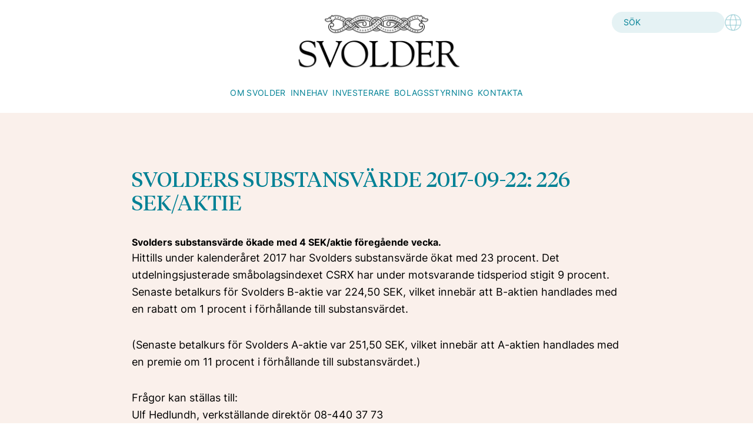

--- FILE ---
content_type: text/html; charset=UTF-8
request_url: https://svolder.se/releases/svolders-substansvarde-2017-09-22-226-sek-aktie/
body_size: 8375
content:
<!DOCTYPE html>

<head>
	<meta charset="UTF-8" />
	<meta name="viewport" content="width=device-width, initial-scale=1" />
	<!-- <title>SVOLDERS SUBSTANSVÄRDE 2017-09-22: 226 SEK/AKTIE - Svolder</title> -->
	<link rel="pingback" href="https://svolder.se/xmlrpc.php" />
	<link rel="apple-touch-icon" sizes="180x180" href="https://svolder.se/wp-content/themes/Lucid/images/apple-touch-icon.png">
	<link rel="icon" type="image/png" sizes="32x32" href="https://svolder.se/wp-content/themes/Lucid/images/favicon-32x32.png">
	<link rel="icon" type="image/png" sizes="16x16" href="https://svolder.se/wp-content/themes/Lucid/images/favicon-16x16.png">
	<meta name="msapplication-TileColor" content="#008195">
	<meta name="theme-color" content="#008195">

	<title>SVOLDERS SUBSTANSVÄRDE 2017-09-22: 226 SEK/AKTIE - Svolder</title>
	<style>img:is([sizes="auto" i], [sizes^="auto," i]) { contain-intrinsic-size: 3000px 1500px }</style>
	
		<!-- All in One SEO 4.8.5 - aioseo.com -->
	<meta name="description" content="Svolders substansvärde ökade med 4 SEK/aktie föregående vecka.Hittills under kalenderåret 2017 har Svolders substansvärde ökat med 23 procent. Det utdelningsjusterade småbolagsindexet CSRX har under motsvarande tidsperiod stigit 9 procent. Senaste betalkurs för Svolders B-aktie var 224,50 SEK, vilket innebär att B-aktien handlades med en rabatt om 1 procent i förhållande till substansvärdet. (Senaste betalkurs för Svolders A-aktie var 251,50 SEK, vilket innebär" />
	<meta name="robots" content="max-image-preview:large" />
	<link rel="canonical" href="https://svolder.se/releases/svolders-substansvarde-2017-09-22-226-sek-aktie/" />
	<meta name="generator" content="All in One SEO (AIOSEO) 4.8.5" />
		<meta property="og:locale" content="en_US" />
		<meta property="og:site_name" content="Svolder - Svolder" />
		<meta property="og:type" content="article" />
		<meta property="og:title" content="SVOLDERS SUBSTANSVÄRDE 2017-09-22: 226 SEK/AKTIE - Svolder" />
		<meta property="og:description" content="Svolders substansvärde ökade med 4 SEK/aktie föregående vecka.Hittills under kalenderåret 2017 har Svolders substansvärde ökat med 23 procent. Det utdelningsjusterade småbolagsindexet CSRX har under motsvarande tidsperiod stigit 9 procent. Senaste betalkurs för Svolders B-aktie var 224,50 SEK, vilket innebär att B-aktien handlades med en rabatt om 1 procent i förhållande till substansvärdet. (Senaste betalkurs för Svolders A-aktie var 251,50 SEK, vilket innebär" />
		<meta property="og:url" content="https://svolder.se/releases/svolders-substansvarde-2017-09-22-226-sek-aktie/" />
		<meta property="article:published_time" content="2017-09-25T04:40:55+02:00" />
		<meta property="article:modified_time" content="2017-09-25T04:40:55+02:00" />
		<meta name="twitter:card" content="summary_large_image" />
		<meta name="twitter:title" content="SVOLDERS SUBSTANSVÄRDE 2017-09-22: 226 SEK/AKTIE - Svolder" />
		<meta name="twitter:description" content="Svolders substansvärde ökade med 4 SEK/aktie föregående vecka.Hittills under kalenderåret 2017 har Svolders substansvärde ökat med 23 procent. Det utdelningsjusterade småbolagsindexet CSRX har under motsvarande tidsperiod stigit 9 procent. Senaste betalkurs för Svolders B-aktie var 224,50 SEK, vilket innebär att B-aktien handlades med en rabatt om 1 procent i förhållande till substansvärdet. (Senaste betalkurs för Svolders A-aktie var 251,50 SEK, vilket innebär" />
		<script type="application/ld+json" class="aioseo-schema">
			{"@context":"https:\/\/schema.org","@graph":[{"@type":"BreadcrumbList","@id":"https:\/\/svolder.se\/releases\/svolders-substansvarde-2017-09-22-226-sek-aktie\/#breadcrumblist","itemListElement":[{"@type":"ListItem","@id":"https:\/\/svolder.se#listItem","position":1,"name":"Home","item":"https:\/\/svolder.se","nextItem":{"@type":"ListItem","@id":"https:\/\/svolder.se\/releases\/#listItem","name":"Releases"}},{"@type":"ListItem","@id":"https:\/\/svolder.se\/releases\/#listItem","position":2,"name":"Releases","item":"https:\/\/svolder.se\/releases\/","nextItem":{"@type":"ListItem","@id":"https:\/\/svolder.se\/releases\/svolders-substansvarde-2017-09-22-226-sek-aktie\/#listItem","name":"SVOLDERS SUBSTANSV\u00c4RDE 2017-09-22:\u00a0226 SEK\/AKTIE"},"previousItem":{"@type":"ListItem","@id":"https:\/\/svolder.se#listItem","name":"Home"}},{"@type":"ListItem","@id":"https:\/\/svolder.se\/releases\/svolders-substansvarde-2017-09-22-226-sek-aktie\/#listItem","position":3,"name":"SVOLDERS SUBSTANSV\u00c4RDE 2017-09-22:\u00a0226 SEK\/AKTIE","previousItem":{"@type":"ListItem","@id":"https:\/\/svolder.se\/releases\/#listItem","name":"Releases"}}]},{"@type":"Organization","@id":"https:\/\/svolder.se\/#organization","name":"Svolder","description":"Svolder","url":"https:\/\/svolder.se\/"},{"@type":"WebPage","@id":"https:\/\/svolder.se\/releases\/svolders-substansvarde-2017-09-22-226-sek-aktie\/#webpage","url":"https:\/\/svolder.se\/releases\/svolders-substansvarde-2017-09-22-226-sek-aktie\/","name":"SVOLDERS SUBSTANSV\u00c4RDE 2017-09-22: 226 SEK\/AKTIE - Svolder","description":"Svolders substansv\u00e4rde \u00f6kade med 4 SEK\/aktie f\u00f6reg\u00e5ende vecka.Hittills under kalender\u00e5ret 2017 har Svolders substansv\u00e4rde \u00f6kat med 23 procent. Det utdelningsjusterade sm\u00e5bolagsindexet CSRX har under motsvarande tidsperiod stigit 9 procent. Senaste betalkurs f\u00f6r Svolders B-aktie var 224,50 SEK, vilket inneb\u00e4r att B-aktien handlades med en rabatt om 1 procent i f\u00f6rh\u00e5llande till substansv\u00e4rdet. (Senaste betalkurs f\u00f6r Svolders A-aktie var 251,50 SEK, vilket inneb\u00e4r","inLanguage":"en-US","isPartOf":{"@id":"https:\/\/svolder.se\/#website"},"breadcrumb":{"@id":"https:\/\/svolder.se\/releases\/svolders-substansvarde-2017-09-22-226-sek-aktie\/#breadcrumblist"},"datePublished":"2017-09-25T06:40:55+02:00","dateModified":"2017-09-25T06:40:55+02:00"},{"@type":"WebSite","@id":"https:\/\/svolder.se\/#website","url":"https:\/\/svolder.se\/","name":"Svolder","description":"Svolder","inLanguage":"en-US","publisher":{"@id":"https:\/\/svolder.se\/#organization"}}]}
		</script>
		<!-- All in One SEO -->

		<!-- This site uses the Google Analytics by MonsterInsights plugin v9.7.0 - Using Analytics tracking - https://www.monsterinsights.com/ -->
							<script src="//www.googletagmanager.com/gtag/js?id=G-7JX0TFJQEJ"  data-cfasync="false" data-wpfc-render="false" type="text/javascript" async></script>
			<script data-cfasync="false" data-wpfc-render="false" type="text/javascript">
				var mi_version = '9.7.0';
				var mi_track_user = true;
				var mi_no_track_reason = '';
								var MonsterInsightsDefaultLocations = {"page_location":"https:\/\/svolder.se\/releases\/svolders-substansvarde-2017-09-22-226-sek-aktie\/"};
								if ( typeof MonsterInsightsPrivacyGuardFilter === 'function' ) {
					var MonsterInsightsLocations = (typeof MonsterInsightsExcludeQuery === 'object') ? MonsterInsightsPrivacyGuardFilter( MonsterInsightsExcludeQuery ) : MonsterInsightsPrivacyGuardFilter( MonsterInsightsDefaultLocations );
				} else {
					var MonsterInsightsLocations = (typeof MonsterInsightsExcludeQuery === 'object') ? MonsterInsightsExcludeQuery : MonsterInsightsDefaultLocations;
				}

								var disableStrs = [
										'ga-disable-G-7JX0TFJQEJ',
									];

				/* Function to detect opted out users */
				function __gtagTrackerIsOptedOut() {
					for (var index = 0; index < disableStrs.length; index++) {
						if (document.cookie.indexOf(disableStrs[index] + '=true') > -1) {
							return true;
						}
					}

					return false;
				}

				/* Disable tracking if the opt-out cookie exists. */
				if (__gtagTrackerIsOptedOut()) {
					for (var index = 0; index < disableStrs.length; index++) {
						window[disableStrs[index]] = true;
					}
				}

				/* Opt-out function */
				function __gtagTrackerOptout() {
					for (var index = 0; index < disableStrs.length; index++) {
						document.cookie = disableStrs[index] + '=true; expires=Thu, 31 Dec 2099 23:59:59 UTC; path=/';
						window[disableStrs[index]] = true;
					}
				}

				if ('undefined' === typeof gaOptout) {
					function gaOptout() {
						__gtagTrackerOptout();
					}
				}
								window.dataLayer = window.dataLayer || [];

				window.MonsterInsightsDualTracker = {
					helpers: {},
					trackers: {},
				};
				if (mi_track_user) {
					function __gtagDataLayer() {
						dataLayer.push(arguments);
					}

					function __gtagTracker(type, name, parameters) {
						if (!parameters) {
							parameters = {};
						}

						if (parameters.send_to) {
							__gtagDataLayer.apply(null, arguments);
							return;
						}

						if (type === 'event') {
														parameters.send_to = monsterinsights_frontend.v4_id;
							var hookName = name;
							if (typeof parameters['event_category'] !== 'undefined') {
								hookName = parameters['event_category'] + ':' + name;
							}

							if (typeof MonsterInsightsDualTracker.trackers[hookName] !== 'undefined') {
								MonsterInsightsDualTracker.trackers[hookName](parameters);
							} else {
								__gtagDataLayer('event', name, parameters);
							}
							
						} else {
							__gtagDataLayer.apply(null, arguments);
						}
					}

					__gtagTracker('js', new Date());
					__gtagTracker('set', {
						'developer_id.dZGIzZG': true,
											});
					if ( MonsterInsightsLocations.page_location ) {
						__gtagTracker('set', MonsterInsightsLocations);
					}
										__gtagTracker('config', 'G-7JX0TFJQEJ', {"forceSSL":"true"} );
										window.gtag = __gtagTracker;										(function () {
						/* https://developers.google.com/analytics/devguides/collection/analyticsjs/ */
						/* ga and __gaTracker compatibility shim. */
						var noopfn = function () {
							return null;
						};
						var newtracker = function () {
							return new Tracker();
						};
						var Tracker = function () {
							return null;
						};
						var p = Tracker.prototype;
						p.get = noopfn;
						p.set = noopfn;
						p.send = function () {
							var args = Array.prototype.slice.call(arguments);
							args.unshift('send');
							__gaTracker.apply(null, args);
						};
						var __gaTracker = function () {
							var len = arguments.length;
							if (len === 0) {
								return;
							}
							var f = arguments[len - 1];
							if (typeof f !== 'object' || f === null || typeof f.hitCallback !== 'function') {
								if ('send' === arguments[0]) {
									var hitConverted, hitObject = false, action;
									if ('event' === arguments[1]) {
										if ('undefined' !== typeof arguments[3]) {
											hitObject = {
												'eventAction': arguments[3],
												'eventCategory': arguments[2],
												'eventLabel': arguments[4],
												'value': arguments[5] ? arguments[5] : 1,
											}
										}
									}
									if ('pageview' === arguments[1]) {
										if ('undefined' !== typeof arguments[2]) {
											hitObject = {
												'eventAction': 'page_view',
												'page_path': arguments[2],
											}
										}
									}
									if (typeof arguments[2] === 'object') {
										hitObject = arguments[2];
									}
									if (typeof arguments[5] === 'object') {
										Object.assign(hitObject, arguments[5]);
									}
									if ('undefined' !== typeof arguments[1].hitType) {
										hitObject = arguments[1];
										if ('pageview' === hitObject.hitType) {
											hitObject.eventAction = 'page_view';
										}
									}
									if (hitObject) {
										action = 'timing' === arguments[1].hitType ? 'timing_complete' : hitObject.eventAction;
										hitConverted = mapArgs(hitObject);
										__gtagTracker('event', action, hitConverted);
									}
								}
								return;
							}

							function mapArgs(args) {
								var arg, hit = {};
								var gaMap = {
									'eventCategory': 'event_category',
									'eventAction': 'event_action',
									'eventLabel': 'event_label',
									'eventValue': 'event_value',
									'nonInteraction': 'non_interaction',
									'timingCategory': 'event_category',
									'timingVar': 'name',
									'timingValue': 'value',
									'timingLabel': 'event_label',
									'page': 'page_path',
									'location': 'page_location',
									'title': 'page_title',
									'referrer' : 'page_referrer',
								};
								for (arg in args) {
																		if (!(!args.hasOwnProperty(arg) || !gaMap.hasOwnProperty(arg))) {
										hit[gaMap[arg]] = args[arg];
									} else {
										hit[arg] = args[arg];
									}
								}
								return hit;
							}

							try {
								f.hitCallback();
							} catch (ex) {
							}
						};
						__gaTracker.create = newtracker;
						__gaTracker.getByName = newtracker;
						__gaTracker.getAll = function () {
							return [];
						};
						__gaTracker.remove = noopfn;
						__gaTracker.loaded = true;
						window['__gaTracker'] = __gaTracker;
					})();
									} else {
										console.log("");
					(function () {
						function __gtagTracker() {
							return null;
						}

						window['__gtagTracker'] = __gtagTracker;
						window['gtag'] = __gtagTracker;
					})();
									}
			</script>
			
							<!-- / Google Analytics by MonsterInsights -->
		<link rel='stylesheet' id='wp-block-library-css' href='https://svolder.se/wp-includes/css/dist/block-library/style.min.css?ver=6.7.4' type='text/css' media='all' />
<style id='classic-theme-styles-inline-css' type='text/css'>
/*! This file is auto-generated */
.wp-block-button__link{color:#fff;background-color:#32373c;border-radius:9999px;box-shadow:none;text-decoration:none;padding:calc(.667em + 2px) calc(1.333em + 2px);font-size:1.125em}.wp-block-file__button{background:#32373c;color:#fff;text-decoration:none}
</style>
<style id='global-styles-inline-css' type='text/css'>
:root{--wp--preset--aspect-ratio--square: 1;--wp--preset--aspect-ratio--4-3: 4/3;--wp--preset--aspect-ratio--3-4: 3/4;--wp--preset--aspect-ratio--3-2: 3/2;--wp--preset--aspect-ratio--2-3: 2/3;--wp--preset--aspect-ratio--16-9: 16/9;--wp--preset--aspect-ratio--9-16: 9/16;--wp--preset--color--black: #000000;--wp--preset--color--cyan-bluish-gray: #abb8c3;--wp--preset--color--white: #ffffff;--wp--preset--color--pale-pink: #f78da7;--wp--preset--color--vivid-red: #cf2e2e;--wp--preset--color--luminous-vivid-orange: #ff6900;--wp--preset--color--luminous-vivid-amber: #fcb900;--wp--preset--color--light-green-cyan: #7bdcb5;--wp--preset--color--vivid-green-cyan: #00d084;--wp--preset--color--pale-cyan-blue: #8ed1fc;--wp--preset--color--vivid-cyan-blue: #0693e3;--wp--preset--color--vivid-purple: #9b51e0;--wp--preset--gradient--vivid-cyan-blue-to-vivid-purple: linear-gradient(135deg,rgba(6,147,227,1) 0%,rgb(155,81,224) 100%);--wp--preset--gradient--light-green-cyan-to-vivid-green-cyan: linear-gradient(135deg,rgb(122,220,180) 0%,rgb(0,208,130) 100%);--wp--preset--gradient--luminous-vivid-amber-to-luminous-vivid-orange: linear-gradient(135deg,rgba(252,185,0,1) 0%,rgba(255,105,0,1) 100%);--wp--preset--gradient--luminous-vivid-orange-to-vivid-red: linear-gradient(135deg,rgba(255,105,0,1) 0%,rgb(207,46,46) 100%);--wp--preset--gradient--very-light-gray-to-cyan-bluish-gray: linear-gradient(135deg,rgb(238,238,238) 0%,rgb(169,184,195) 100%);--wp--preset--gradient--cool-to-warm-spectrum: linear-gradient(135deg,rgb(74,234,220) 0%,rgb(151,120,209) 20%,rgb(207,42,186) 40%,rgb(238,44,130) 60%,rgb(251,105,98) 80%,rgb(254,248,76) 100%);--wp--preset--gradient--blush-light-purple: linear-gradient(135deg,rgb(255,206,236) 0%,rgb(152,150,240) 100%);--wp--preset--gradient--blush-bordeaux: linear-gradient(135deg,rgb(254,205,165) 0%,rgb(254,45,45) 50%,rgb(107,0,62) 100%);--wp--preset--gradient--luminous-dusk: linear-gradient(135deg,rgb(255,203,112) 0%,rgb(199,81,192) 50%,rgb(65,88,208) 100%);--wp--preset--gradient--pale-ocean: linear-gradient(135deg,rgb(255,245,203) 0%,rgb(182,227,212) 50%,rgb(51,167,181) 100%);--wp--preset--gradient--electric-grass: linear-gradient(135deg,rgb(202,248,128) 0%,rgb(113,206,126) 100%);--wp--preset--gradient--midnight: linear-gradient(135deg,rgb(2,3,129) 0%,rgb(40,116,252) 100%);--wp--preset--font-size--small: 13px;--wp--preset--font-size--medium: 20px;--wp--preset--font-size--large: 36px;--wp--preset--font-size--x-large: 42px;--wp--preset--spacing--20: 0.44rem;--wp--preset--spacing--30: 0.67rem;--wp--preset--spacing--40: 1rem;--wp--preset--spacing--50: 1.5rem;--wp--preset--spacing--60: 2.25rem;--wp--preset--spacing--70: 3.38rem;--wp--preset--spacing--80: 5.06rem;--wp--preset--shadow--natural: 6px 6px 9px rgba(0, 0, 0, 0.2);--wp--preset--shadow--deep: 12px 12px 50px rgba(0, 0, 0, 0.4);--wp--preset--shadow--sharp: 6px 6px 0px rgba(0, 0, 0, 0.2);--wp--preset--shadow--outlined: 6px 6px 0px -3px rgba(255, 255, 255, 1), 6px 6px rgba(0, 0, 0, 1);--wp--preset--shadow--crisp: 6px 6px 0px rgba(0, 0, 0, 1);}:where(.is-layout-flex){gap: 0.5em;}:where(.is-layout-grid){gap: 0.5em;}body .is-layout-flex{display: flex;}.is-layout-flex{flex-wrap: wrap;align-items: center;}.is-layout-flex > :is(*, div){margin: 0;}body .is-layout-grid{display: grid;}.is-layout-grid > :is(*, div){margin: 0;}:where(.wp-block-columns.is-layout-flex){gap: 2em;}:where(.wp-block-columns.is-layout-grid){gap: 2em;}:where(.wp-block-post-template.is-layout-flex){gap: 1.25em;}:where(.wp-block-post-template.is-layout-grid){gap: 1.25em;}.has-black-color{color: var(--wp--preset--color--black) !important;}.has-cyan-bluish-gray-color{color: var(--wp--preset--color--cyan-bluish-gray) !important;}.has-white-color{color: var(--wp--preset--color--white) !important;}.has-pale-pink-color{color: var(--wp--preset--color--pale-pink) !important;}.has-vivid-red-color{color: var(--wp--preset--color--vivid-red) !important;}.has-luminous-vivid-orange-color{color: var(--wp--preset--color--luminous-vivid-orange) !important;}.has-luminous-vivid-amber-color{color: var(--wp--preset--color--luminous-vivid-amber) !important;}.has-light-green-cyan-color{color: var(--wp--preset--color--light-green-cyan) !important;}.has-vivid-green-cyan-color{color: var(--wp--preset--color--vivid-green-cyan) !important;}.has-pale-cyan-blue-color{color: var(--wp--preset--color--pale-cyan-blue) !important;}.has-vivid-cyan-blue-color{color: var(--wp--preset--color--vivid-cyan-blue) !important;}.has-vivid-purple-color{color: var(--wp--preset--color--vivid-purple) !important;}.has-black-background-color{background-color: var(--wp--preset--color--black) !important;}.has-cyan-bluish-gray-background-color{background-color: var(--wp--preset--color--cyan-bluish-gray) !important;}.has-white-background-color{background-color: var(--wp--preset--color--white) !important;}.has-pale-pink-background-color{background-color: var(--wp--preset--color--pale-pink) !important;}.has-vivid-red-background-color{background-color: var(--wp--preset--color--vivid-red) !important;}.has-luminous-vivid-orange-background-color{background-color: var(--wp--preset--color--luminous-vivid-orange) !important;}.has-luminous-vivid-amber-background-color{background-color: var(--wp--preset--color--luminous-vivid-amber) !important;}.has-light-green-cyan-background-color{background-color: var(--wp--preset--color--light-green-cyan) !important;}.has-vivid-green-cyan-background-color{background-color: var(--wp--preset--color--vivid-green-cyan) !important;}.has-pale-cyan-blue-background-color{background-color: var(--wp--preset--color--pale-cyan-blue) !important;}.has-vivid-cyan-blue-background-color{background-color: var(--wp--preset--color--vivid-cyan-blue) !important;}.has-vivid-purple-background-color{background-color: var(--wp--preset--color--vivid-purple) !important;}.has-black-border-color{border-color: var(--wp--preset--color--black) !important;}.has-cyan-bluish-gray-border-color{border-color: var(--wp--preset--color--cyan-bluish-gray) !important;}.has-white-border-color{border-color: var(--wp--preset--color--white) !important;}.has-pale-pink-border-color{border-color: var(--wp--preset--color--pale-pink) !important;}.has-vivid-red-border-color{border-color: var(--wp--preset--color--vivid-red) !important;}.has-luminous-vivid-orange-border-color{border-color: var(--wp--preset--color--luminous-vivid-orange) !important;}.has-luminous-vivid-amber-border-color{border-color: var(--wp--preset--color--luminous-vivid-amber) !important;}.has-light-green-cyan-border-color{border-color: var(--wp--preset--color--light-green-cyan) !important;}.has-vivid-green-cyan-border-color{border-color: var(--wp--preset--color--vivid-green-cyan) !important;}.has-pale-cyan-blue-border-color{border-color: var(--wp--preset--color--pale-cyan-blue) !important;}.has-vivid-cyan-blue-border-color{border-color: var(--wp--preset--color--vivid-cyan-blue) !important;}.has-vivid-purple-border-color{border-color: var(--wp--preset--color--vivid-purple) !important;}.has-vivid-cyan-blue-to-vivid-purple-gradient-background{background: var(--wp--preset--gradient--vivid-cyan-blue-to-vivid-purple) !important;}.has-light-green-cyan-to-vivid-green-cyan-gradient-background{background: var(--wp--preset--gradient--light-green-cyan-to-vivid-green-cyan) !important;}.has-luminous-vivid-amber-to-luminous-vivid-orange-gradient-background{background: var(--wp--preset--gradient--luminous-vivid-amber-to-luminous-vivid-orange) !important;}.has-luminous-vivid-orange-to-vivid-red-gradient-background{background: var(--wp--preset--gradient--luminous-vivid-orange-to-vivid-red) !important;}.has-very-light-gray-to-cyan-bluish-gray-gradient-background{background: var(--wp--preset--gradient--very-light-gray-to-cyan-bluish-gray) !important;}.has-cool-to-warm-spectrum-gradient-background{background: var(--wp--preset--gradient--cool-to-warm-spectrum) !important;}.has-blush-light-purple-gradient-background{background: var(--wp--preset--gradient--blush-light-purple) !important;}.has-blush-bordeaux-gradient-background{background: var(--wp--preset--gradient--blush-bordeaux) !important;}.has-luminous-dusk-gradient-background{background: var(--wp--preset--gradient--luminous-dusk) !important;}.has-pale-ocean-gradient-background{background: var(--wp--preset--gradient--pale-ocean) !important;}.has-electric-grass-gradient-background{background: var(--wp--preset--gradient--electric-grass) !important;}.has-midnight-gradient-background{background: var(--wp--preset--gradient--midnight) !important;}.has-small-font-size{font-size: var(--wp--preset--font-size--small) !important;}.has-medium-font-size{font-size: var(--wp--preset--font-size--medium) !important;}.has-large-font-size{font-size: var(--wp--preset--font-size--large) !important;}.has-x-large-font-size{font-size: var(--wp--preset--font-size--x-large) !important;}
:where(.wp-block-post-template.is-layout-flex){gap: 1.25em;}:where(.wp-block-post-template.is-layout-grid){gap: 1.25em;}
:where(.wp-block-columns.is-layout-flex){gap: 2em;}:where(.wp-block-columns.is-layout-grid){gap: 2em;}
:root :where(.wp-block-pullquote){font-size: 1.5em;line-height: 1.6;}
</style>
<link rel='stylesheet' id='theme-style-css' href='https://svolder.se/wp-content/themes/Lucid/build/index-50c7b13a.css?ver=6.7.4' type='text/css' media='all' />
<link rel='stylesheet' id='theme-style-globals-css' href='https://svolder.se/wp-content/themes/Lucid/build/globals-aeaf8320.css?ver=6.7.4' type='text/css' media='all' />
<script type="text/javascript" src="https://svolder.se/wp-content/plugins/google-analytics-for-wordpress/assets/js/frontend-gtag.min.js?ver=9.7.0" id="monsterinsights-frontend-script-js" async="async" data-wp-strategy="async"></script>
<script data-cfasync="false" data-wpfc-render="false" type="text/javascript" id='monsterinsights-frontend-script-js-extra'>/* <![CDATA[ */
var monsterinsights_frontend = {"js_events_tracking":"true","download_extensions":"doc,pdf,ppt,zip,xls,docx,pptx,xlsx","inbound_paths":"[]","home_url":"https:\/\/svolder.se","hash_tracking":"false","v4_id":"G-7JX0TFJQEJ"};/* ]]> */
</script>
<script type="text/javascript" id="jquery-core-js-extra">
/* <![CDATA[ */
var svolder = {"ajaxurl":"https:\/\/svolder.se\/wp-admin\/admin-ajax.php","siteurl":"https:\/\/svolder.se"};
/* ]]> */
</script>
<script type="text/javascript" src="https://svolder.se/wp-includes/js/jquery/jquery.min.js?ver=3.7.1" id="jquery-core-js"></script>
<script type="text/javascript" src="https://svolder.se/wp-includes/js/jquery/jquery-migrate.min.js?ver=3.4.1" id="jquery-migrate-js"></script>
<script type="text/javascript" src="https://svolder.se/wp-content/themes/Lucid/build/index-80cdcfbe.js?ver=6.7.4" id="theme-js-js"></script>
<link rel="https://api.w.org/" href="https://svolder.se/wp-json/" /><link rel="alternate" title="oEmbed (JSON)" type="application/json+oembed" href="https://svolder.se/wp-json/oembed/1.0/embed?url=https%3A%2F%2Fsvolder.se%2Freleases%2Fsvolders-substansvarde-2017-09-22-226-sek-aktie%2F" />
<link rel="alternate" title="oEmbed (XML)" type="text/xml+oembed" href="https://svolder.se/wp-json/oembed/1.0/embed?url=https%3A%2F%2Fsvolder.se%2Freleases%2Fsvolders-substansvarde-2017-09-22-226-sek-aktie%2F&#038;format=xml" />

	<!-- Cookie banner -->
	<link rel="stylesheet" type="text/css" href="https://cdn.jsdelivr.net/gh/orestbida/cookieconsent@v2.9.2/dist/cookieconsent.css" />
	<script defer src="https://cdn.jsdelivr.net/gh/orestbida/cookieconsent@v2.9.2/dist/cookieconsent.js"></script>
</head>

<body class="releases-template-default single single-releases postid-12890">
	<header>
		<!-- Mobile menu -->
		<div class="lg:hidden">
			<div class="mobile-first-row relative pt-7">
				<div class="flex justify-center items-center">
					<div class="absolute left-0 bottom-0 px-8 py-7">
						<button type="button" class="mobile-menu-button">
							<svg xmlns="http://www.w3.org/2000/svg" width="29" height="21" viewBox="0 0 29 21" fill="none">
								<path d="M1 1H28" stroke="#008195" stroke-width="2" stroke-linecap="round" />
								<path d="M1 10.5H28" stroke="#008195" stroke-width="2" stroke-linecap="round" />
								<path d="M1 20H28" stroke="#008195" stroke-width="2" stroke-linecap="round" />
							</svg>
						</button>
					</div>

					<a href="/">
						<img class="w-32 xs:w-48 mb-4 xs:mb-0" src="https://svolder.se/wp-content/themes/Lucid/images/svolder-black.png" alt="Svolder">
					</a>

					<button type="button" class="mobile-search-close-button absolute right-0 bottom-0 px-8 py-7">
						<svg class="svg-search" xmlns="http://www.w3.org/2000/svg" width="32" height="32" viewBox="0 0 32 32" fill="none">
							<circle cx="12.8384" cy="12.8384" r="11.8384" stroke="#008195" stroke-width="2" />
							<path d="M21.2929 21.2929L31 31" stroke="#008195" stroke-width="2" stroke-linecap="round" />
						</svg>
						<svg class="svg-close relative bottom-1" xmlns="http://www.w3.org/2000/svg" width="22" height="22" viewBox="0 0 22 22" fill="none" style="display:none">
							<path d="M1 20.799L20.799 0.999991" stroke="#008195" stroke-width="2" stroke-linecap="round" />
							<path d="M20.7991 20.799L1.00008 0.999991" stroke="#008195" stroke-width="2" stroke-linecap="round" />
						</svg>
					</button>
				</div>
			</div>
			<div class="mobile-search hidden border-y border-cyan-700 bg-sky-100 px-4 py-5 absolute z-10 w-full">
				<form value="" class="flex gap-x-2" method="get" action="/">
					<input class="flex-grow text-black text-sm px-5 py-2 w-48 bg-white rounded-3xl placeholder:text-cyan-700" type="text" name="s" placeholder="Sök på sidan">
					<button class="bg-cyan-700 text-white rounded-3xl w-28">Sök</button>
				</form>
			</div>
			<div class="mobile-menu hidden bg-sky-100 absolute w-full z-10 min-h-[calc(100vh-112px)]">
				<div class="menu-main-container"><ul id="menu-main" class="menu"><li id="menu-item-15988" class="menu-item menu-item-type-post_type menu-item-object-page menu-item-has-children menu-item-15988"><a href="https://svolder.se/om-svolder/">Om Svolder<img src="https://svolder.se/wp-content/themes/Lucid/images/chevron-down.svg" class="link-chevron relative right-2" style="display:none;" /></a>
<ul class="sub-menu">
	<li id="menu-item-16006" class="menu-item menu-item-type-post_type menu-item-object-page menu-item-has-children menu-item-16006"><a href="https://svolder.se/om-svolder/">Om Svolder<img src="https://svolder.se/wp-content/themes/Lucid/images/chevron-down.svg" class="link-chevron relative right-2" style="display:none;" /></a>
	<ul class="sub-menu">
		<li id="menu-item-16007" class="menu-item menu-item-type-custom menu-item-object-custom menu-item-16007"><a href="/om-svolder/#affarside-och-mal">Affärsidé &#038; Mål<img src="https://svolder.se/wp-content/themes/Lucid/images/chevron-down.svg" class="link-chevron relative right-2" style="display:none;" /></a></li>
		<li id="menu-item-16008" class="menu-item menu-item-type-custom menu-item-object-custom menu-item-16008"><a href="/om-svolder/#investeringsfilosofi">Investeringsfilosofi<img src="https://svolder.se/wp-content/themes/Lucid/images/chevron-down.svg" class="link-chevron relative right-2" style="display:none;" /></a></li>
	</ul>
</li>
	<li id="menu-item-16005" class="menu-item menu-item-type-post_type menu-item-object-page menu-item-16005"><a href="https://svolder.se/om-svolder/svolders-historia/">Historia<img src="https://svolder.se/wp-content/themes/Lucid/images/chevron-down.svg" class="link-chevron relative right-2" style="display:none;" /></a></li>
	<li id="menu-item-16023" class="menu-item menu-item-type-post_type menu-item-object-page menu-item-16023"><a href="https://svolder.se/om-svolder/medarbetare/">Medarbetare<img src="https://svolder.se/wp-content/themes/Lucid/images/chevron-down.svg" class="link-chevron relative right-2" style="display:none;" /></a></li>
	<li id="menu-item-16029" class="menu-item menu-item-type-post_type menu-item-object-page menu-item-16029"><a href="https://svolder.se/om-svolder/karriar/">Karriär<img src="https://svolder.se/wp-content/themes/Lucid/images/chevron-down.svg" class="link-chevron relative right-2" style="display:none;" /></a></li>
</ul>
</li>
<li id="menu-item-16034" class="menu-item menu-item-type-post_type menu-item-object-page menu-item-16034"><a href="https://svolder.se/om-svolder/innehav/">Innehav<img src="https://svolder.se/wp-content/themes/Lucid/images/chevron-down.svg" class="link-chevron relative right-2" style="display:none;" /></a></li>
<li id="menu-item-16040" class="menu-item menu-item-type-post_type menu-item-object-page menu-item-has-children menu-item-16040"><a href="https://svolder.se/investor-relations/">Investerare<img src="https://svolder.se/wp-content/themes/Lucid/images/chevron-down.svg" class="link-chevron relative right-2" style="display:none;" /></a>
<ul class="sub-menu">
	<li id="menu-item-16047" class="menu-item menu-item-type-post_type menu-item-object-page menu-item-has-children menu-item-16047"><a href="https://svolder.se/investor-relations/">Investor relations<img src="https://svolder.se/wp-content/themes/Lucid/images/chevron-down.svg" class="link-chevron relative right-2" style="display:none;" /></a>
	<ul class="sub-menu">
		<li id="menu-item-16048" class="menu-item menu-item-type-custom menu-item-object-custom menu-item-16048"><a href="/investor-relations/#pressreleaser">Pressreleaser &#038; Rapporter<img src="https://svolder.se/wp-content/themes/Lucid/images/chevron-down.svg" class="link-chevron relative right-2" style="display:none;" /></a></li>
		<li id="menu-item-16049" class="menu-item menu-item-type-custom menu-item-object-custom menu-item-16049"><a href="/investor-relations/#arsredovisningar">Årsredovisningar<img src="https://svolder.se/wp-content/themes/Lucid/images/chevron-down.svg" class="link-chevron relative right-2" style="display:none;" /></a></li>
		<li id="menu-item-16248" class="menu-item menu-item-type-custom menu-item-object-custom menu-item-16248"><a href="/investor-relations/#kalender">Kalender<img src="https://svolder.se/wp-content/themes/Lucid/images/chevron-down.svg" class="link-chevron relative right-2" style="display:none;" /></a></li>
		<li id="menu-item-16050" class="menu-item menu-item-type-custom menu-item-object-custom menu-item-16050"><a href="/investor-relations/#presentationer">Presentationer<img src="https://svolder.se/wp-content/themes/Lucid/images/chevron-down.svg" class="link-chevron relative right-2" style="display:none;" /></a></li>
		<li id="menu-item-16051" class="menu-item menu-item-type-custom menu-item-object-custom menu-item-16051"><a href="/investor-relations/#prenumerera">Prenumerera via e-post<img src="https://svolder.se/wp-content/themes/Lucid/images/chevron-down.svg" class="link-chevron relative right-2" style="display:none;" /></a></li>
		<li id="menu-item-16052" class="menu-item menu-item-type-custom menu-item-object-custom menu-item-16052"><a href="/investor-relations/#bestall-rapporter">Beställ rapporter<img src="https://svolder.se/wp-content/themes/Lucid/images/chevron-down.svg" class="link-chevron relative right-2" style="display:none;" /></a></li>
	</ul>
</li>
	<li id="menu-item-16062" class="menu-item menu-item-type-post_type menu-item-object-page menu-item-has-children menu-item-16062"><a href="https://svolder.se/investor-relations/aktieagare/">Aktieägare<img src="https://svolder.se/wp-content/themes/Lucid/images/chevron-down.svg" class="link-chevron relative right-2" style="display:none;" /></a>
	<ul class="sub-menu">
		<li id="menu-item-16063" class="menu-item menu-item-type-custom menu-item-object-custom menu-item-16063"><a href="/investor-relations/aktieagare/#personer-i-ledande-stallning">Personer i ledande ställning<img src="https://svolder.se/wp-content/themes/Lucid/images/chevron-down.svg" class="link-chevron relative right-2" style="display:none;" /></a></li>
		<li id="menu-item-16064" class="menu-item menu-item-type-custom menu-item-object-custom menu-item-16064"><a href="/investor-relations/aktieagare/#insynstransaktioner">Insynstransaktioner<img src="https://svolder.se/wp-content/themes/Lucid/images/chevron-down.svg" class="link-chevron relative right-2" style="display:none;" /></a></li>
	</ul>
</li>
	<li id="menu-item-16057" class="menu-item menu-item-type-post_type menu-item-object-page menu-item-has-children menu-item-16057"><a href="https://svolder.se/investor-relations/svolderaktien/">Svolderaktien<img src="https://svolder.se/wp-content/themes/Lucid/images/chevron-down.svg" class="link-chevron relative right-2" style="display:none;" /></a>
	<ul class="sub-menu">
		<li id="menu-item-16065" class="menu-item menu-item-type-custom menu-item-object-custom menu-item-16065"><a href="/investor-relations/svolderaktien/#svolderaktien">Svolderaktien<img src="https://svolder.se/wp-content/themes/Lucid/images/chevron-down.svg" class="link-chevron relative right-2" style="display:none;" /></a></li>
		<li id="menu-item-16066" class="menu-item menu-item-type-custom menu-item-object-custom menu-item-16066"><a href="/investor-relations/svolderaktien/#totalavkastning">Totalavkastning<img src="https://svolder.se/wp-content/themes/Lucid/images/chevron-down.svg" class="link-chevron relative right-2" style="display:none;" /></a></li>
		<li id="menu-item-16067" class="menu-item menu-item-type-custom menu-item-object-custom menu-item-16067"><a href="/investor-relations/svolderaktien/#nyckeltal-per-aktie">Nyckeltal per aktie<img src="https://svolder.se/wp-content/themes/Lucid/images/chevron-down.svg" class="link-chevron relative right-2" style="display:none;" /></a></li>
		<li id="menu-item-16068" class="menu-item menu-item-type-custom menu-item-object-custom menu-item-16068"><a href="/investor-relations/svolderaktien/#utdelning">Utdelning &#038; utdelningspolicy<img src="https://svolder.se/wp-content/themes/Lucid/images/chevron-down.svg" class="link-chevron relative right-2" style="display:none;" /></a></li>
		<li id="menu-item-16069" class="menu-item menu-item-type-custom menu-item-object-custom menu-item-16069"><a href="/investor-relations/svolderaktien/#omstampling-av-aktier">Omstämpling av aktier<img src="https://svolder.se/wp-content/themes/Lucid/images/chevron-down.svg" class="link-chevron relative right-2" style="display:none;" /></a></li>
	</ul>
</li>
	<li id="menu-item-16074" class="menu-item menu-item-type-post_type menu-item-object-page menu-item-16074"><a href="https://svolder.se/investor-relations/substansvarde/">Substansvärde<img src="https://svolder.se/wp-content/themes/Lucid/images/chevron-down.svg" class="link-chevron relative right-2" style="display:none;" /></a></li>
</ul>
</li>
<li id="menu-item-16085" class="menu-item menu-item-type-post_type menu-item-object-page menu-item-has-children menu-item-16085"><a href="https://svolder.se/bolagsstyrning/">Bolagsstyrning<img src="https://svolder.se/wp-content/themes/Lucid/images/chevron-down.svg" class="link-chevron relative right-2" style="display:none;" /></a>
<ul class="sub-menu">
	<li id="menu-item-16086" class="menu-item menu-item-type-post_type menu-item-object-page menu-item-has-children menu-item-16086"><a href="https://svolder.se/bolagsstyrning/">Bolagsstyrning<img src="https://svolder.se/wp-content/themes/Lucid/images/chevron-down.svg" class="link-chevron relative right-2" style="display:none;" /></a>
	<ul class="sub-menu">
		<li id="menu-item-16090" class="menu-item menu-item-type-custom menu-item-object-custom menu-item-16090"><a href="/bolagsstyrning/#bolagsstyrningsrapport">Bolagsstyrningsrapport<img src="https://svolder.se/wp-content/themes/Lucid/images/chevron-down.svg" class="link-chevron relative right-2" style="display:none;" /></a></li>
		<li id="menu-item-16091" class="menu-item menu-item-type-custom menu-item-object-custom menu-item-16091"><a href="/bolagsstyrning/#bolagsordning">Bolagsordning<img src="https://svolder.se/wp-content/themes/Lucid/images/chevron-down.svg" class="link-chevron relative right-2" style="display:none;" /></a></li>
		<li id="menu-item-16092" class="menu-item menu-item-type-custom menu-item-object-custom menu-item-16092"><a href="/bolagsstyrning/#bolagsstamma-arsstamma">Bolagsstämma / Årsstämma<img src="https://svolder.se/wp-content/themes/Lucid/images/chevron-down.svg" class="link-chevron relative right-2" style="display:none;" /></a></li>
		<li id="menu-item-16093" class="menu-item menu-item-type-custom menu-item-object-custom menu-item-16093"><a href="/bolagsstyrning/#frivillig-likvidation">Frivillig likvidation<img src="https://svolder.se/wp-content/themes/Lucid/images/chevron-down.svg" class="link-chevron relative right-2" style="display:none;" /></a></li>
	</ul>
</li>
	<li id="menu-item-16123" class="menu-item menu-item-type-post_type menu-item-object-page menu-item-16123"><a href="https://svolder.se/bolagsstyrning/valberedning/">Valberedning<img src="https://svolder.se/wp-content/themes/Lucid/images/chevron-down.svg" class="link-chevron relative right-2" style="display:none;" /></a></li>
	<li id="menu-item-16122" class="menu-item menu-item-type-post_type menu-item-object-page menu-item-16122"><a href="https://svolder.se/bolagsstyrning/styrelse/">Styrelse<img src="https://svolder.se/wp-content/themes/Lucid/images/chevron-down.svg" class="link-chevron relative right-2" style="display:none;" /></a></li>
	<li id="menu-item-16124" class="menu-item menu-item-type-post_type menu-item-object-page menu-item-16124"><a href="https://svolder.se/bolagsstyrning/revisorer/">Revisorer<img src="https://svolder.se/wp-content/themes/Lucid/images/chevron-down.svg" class="link-chevron relative right-2" style="display:none;" /></a></li>
	<li id="menu-item-16129" class="menu-item menu-item-type-post_type menu-item-object-page menu-item-16129"><a href="https://svolder.se/bolagsstyrning/hallbarhet/">Hållbarhet<img src="https://svolder.se/wp-content/themes/Lucid/images/chevron-down.svg" class="link-chevron relative right-2" style="display:none;" /></a></li>
	<li id="menu-item-16133" class="menu-item menu-item-type-post_type menu-item-object-page menu-item-16133"><a href="https://svolder.se/bolagsstyrning/policys/">Policys<img src="https://svolder.se/wp-content/themes/Lucid/images/chevron-down.svg" class="link-chevron relative right-2" style="display:none;" /></a></li>
	<li id="menu-item-16141" class="menu-item menu-item-type-post_type menu-item-object-page menu-item-16141"><a href="https://svolder.se/bolagsstyrning/intern-kontroll/">Intern kontroll<img src="https://svolder.se/wp-content/themes/Lucid/images/chevron-down.svg" class="link-chevron relative right-2" style="display:none;" /></a></li>
	<li id="menu-item-16147" class="menu-item menu-item-type-post_type menu-item-object-page menu-item-16147"><a href="https://svolder.se/bolagsstyrning/ersattningar/">Ersättningar<img src="https://svolder.se/wp-content/themes/Lucid/images/chevron-down.svg" class="link-chevron relative right-2" style="display:none;" /></a></li>
</ul>
</li>
<li id="menu-item-16081" class="menu-item menu-item-type-custom menu-item-object-custom menu-item-16081"><a href="#kontakta">Kontakta<img src="https://svolder.se/wp-content/themes/Lucid/images/chevron-down.svg" class="link-chevron relative right-2" style="display:none;" /></a></li>
</ul></div>				<div class="border-t border-cyan-700 p-8 flex justify-between items-center">
					
					
<a class="ml-auto flex w-8 h-8 lg:w-7 lg:h-7" href="/english">
    <img src="https://svolder.se/wp-content/themes/Lucid/images/language-picker.png" alt="Engelska">
</a>				</div>
			</div>
		</div>

		<!-- Desktop menu -->
		<div class="hidden lg:block">
			<div class="desktop-first-row relative flex justify-center">
				

				<a href="/">
					<img class="w-80" src="https://svolder.se/wp-content/themes/Lucid/images/svolder-black.png" alt="Svolder">
				</a>

				<div class="absolute right-5 top-5 flex items-center gap-x-7">
					<form method="get" action="/">
						<input value="" class="text-black text-sm px-5 py-2 w-48 bg-sky-100 rounded-3xl placeholder:text-cyan-700 placeholder:uppercase" type="text" name="s" placeholder="Sök">
					</form>
					
<a class=" flex w-8 h-8 lg:w-7 lg:h-7" href="/english">
    <img src="https://svolder.se/wp-content/themes/Lucid/images/language-picker.png" alt="Engelska">
</a>				</div>
			</div>
			<div class="desktop-first-row-menu-backdrop bg-sky-100 relative flex justify-center z-10" style="display:none;">
				<a href="/">
					<img class="w-80" src="https://svolder.se/wp-content/themes/Lucid/images/svolder-black.png" alt="Svolder">
				</a>
				<div class="absolute right-8 top-5 z-10">
					<button type="button" class="desktop-close-menu-button">
						<svg xmlns="http://www.w3.org/2000/svg" width="22" height="22" viewBox="0 0 22 22" fill="none">
							<path d="M1 20.799L20.799 0.999991" stroke="#008195" stroke-width="2" stroke-linecap="round" />
							<path d="M20.7991 20.799L1.00008 0.999991" stroke="#008195" stroke-width="2" stroke-linecap="round" />
						</svg>
					</button>
				</div>
			</div>
			<div class="desktop-menu relative z-20">
				<div class="desktop-menu-backdrop hidden absolute inset-0 h-[calc(100vh-140px)] bg-sky-100"></div>
				<div><div class="menu-main-container"><ul id="menu-main-1" class="menu"><li class="menu-item menu-item-type-post_type menu-item-object-page menu-item-has-children menu-item-15988"><a href="https://svolder.se/om-svolder/">Om Svolder</a>
<ul class="sub-menu">
	<li class="menu-item menu-item-type-post_type menu-item-object-page menu-item-has-children menu-item-16006"><a href="https://svolder.se/om-svolder/">Om Svolder</a>
	<ul class="sub-menu">
		<li class="menu-item menu-item-type-custom menu-item-object-custom menu-item-16007"><a href="/om-svolder/#affarside-och-mal">Affärsidé &#038; Mål</a></li>
		<li class="menu-item menu-item-type-custom menu-item-object-custom menu-item-16008"><a href="/om-svolder/#investeringsfilosofi">Investeringsfilosofi</a></li>
	</ul>
</li>
	<li class="menu-item menu-item-type-post_type menu-item-object-page menu-item-16005"><a href="https://svolder.se/om-svolder/svolders-historia/">Historia</a></li>
	<li class="menu-item menu-item-type-post_type menu-item-object-page menu-item-16023"><a href="https://svolder.se/om-svolder/medarbetare/">Medarbetare</a></li>
	<li class="menu-item menu-item-type-post_type menu-item-object-page menu-item-16029"><a href="https://svolder.se/om-svolder/karriar/">Karriär</a></li>
</ul>
</li>
<li class="menu-item menu-item-type-post_type menu-item-object-page menu-item-16034"><a href="https://svolder.se/om-svolder/innehav/">Innehav</a></li>
<li class="menu-item menu-item-type-post_type menu-item-object-page menu-item-has-children menu-item-16040"><a href="https://svolder.se/investor-relations/">Investerare</a>
<ul class="sub-menu">
	<li class="menu-item menu-item-type-post_type menu-item-object-page menu-item-has-children menu-item-16047"><a href="https://svolder.se/investor-relations/">Investor relations</a>
	<ul class="sub-menu">
		<li class="menu-item menu-item-type-custom menu-item-object-custom menu-item-16048"><a href="/investor-relations/#pressreleaser">Pressreleaser &#038; Rapporter</a></li>
		<li class="menu-item menu-item-type-custom menu-item-object-custom menu-item-16049"><a href="/investor-relations/#arsredovisningar">Årsredovisningar</a></li>
		<li class="menu-item menu-item-type-custom menu-item-object-custom menu-item-16248"><a href="/investor-relations/#kalender">Kalender</a></li>
		<li class="menu-item menu-item-type-custom menu-item-object-custom menu-item-16050"><a href="/investor-relations/#presentationer">Presentationer</a></li>
		<li class="menu-item menu-item-type-custom menu-item-object-custom menu-item-16051"><a href="/investor-relations/#prenumerera">Prenumerera via e-post</a></li>
		<li class="menu-item menu-item-type-custom menu-item-object-custom menu-item-16052"><a href="/investor-relations/#bestall-rapporter">Beställ rapporter</a></li>
	</ul>
</li>
	<li class="menu-item menu-item-type-post_type menu-item-object-page menu-item-has-children menu-item-16062"><a href="https://svolder.se/investor-relations/aktieagare/">Aktieägare</a>
	<ul class="sub-menu">
		<li class="menu-item menu-item-type-custom menu-item-object-custom menu-item-16063"><a href="/investor-relations/aktieagare/#personer-i-ledande-stallning">Personer i ledande ställning</a></li>
		<li class="menu-item menu-item-type-custom menu-item-object-custom menu-item-16064"><a href="/investor-relations/aktieagare/#insynstransaktioner">Insynstransaktioner</a></li>
	</ul>
</li>
	<li class="menu-item menu-item-type-post_type menu-item-object-page menu-item-has-children menu-item-16057"><a href="https://svolder.se/investor-relations/svolderaktien/">Svolderaktien</a>
	<ul class="sub-menu">
		<li class="menu-item menu-item-type-custom menu-item-object-custom menu-item-16065"><a href="/investor-relations/svolderaktien/#svolderaktien">Svolderaktien</a></li>
		<li class="menu-item menu-item-type-custom menu-item-object-custom menu-item-16066"><a href="/investor-relations/svolderaktien/#totalavkastning">Totalavkastning</a></li>
		<li class="menu-item menu-item-type-custom menu-item-object-custom menu-item-16067"><a href="/investor-relations/svolderaktien/#nyckeltal-per-aktie">Nyckeltal per aktie</a></li>
		<li class="menu-item menu-item-type-custom menu-item-object-custom menu-item-16068"><a href="/investor-relations/svolderaktien/#utdelning">Utdelning &#038; utdelningspolicy</a></li>
		<li class="menu-item menu-item-type-custom menu-item-object-custom menu-item-16069"><a href="/investor-relations/svolderaktien/#omstampling-av-aktier">Omstämpling av aktier</a></li>
	</ul>
</li>
	<li class="menu-item menu-item-type-post_type menu-item-object-page menu-item-16074"><a href="https://svolder.se/investor-relations/substansvarde/">Substansvärde</a></li>
</ul>
</li>
<li class="menu-item menu-item-type-post_type menu-item-object-page menu-item-has-children menu-item-16085"><a href="https://svolder.se/bolagsstyrning/">Bolagsstyrning</a>
<ul class="sub-menu">
	<li class="menu-item menu-item-type-post_type menu-item-object-page menu-item-has-children menu-item-16086"><a href="https://svolder.se/bolagsstyrning/">Bolagsstyrning</a>
	<ul class="sub-menu">
		<li class="menu-item menu-item-type-custom menu-item-object-custom menu-item-16090"><a href="/bolagsstyrning/#bolagsstyrningsrapport">Bolagsstyrningsrapport</a></li>
		<li class="menu-item menu-item-type-custom menu-item-object-custom menu-item-16091"><a href="/bolagsstyrning/#bolagsordning">Bolagsordning</a></li>
		<li class="menu-item menu-item-type-custom menu-item-object-custom menu-item-16092"><a href="/bolagsstyrning/#bolagsstamma-arsstamma">Bolagsstämma / Årsstämma</a></li>
		<li class="menu-item menu-item-type-custom menu-item-object-custom menu-item-16093"><a href="/bolagsstyrning/#frivillig-likvidation">Frivillig likvidation</a></li>
	</ul>
</li>
	<li class="menu-item menu-item-type-post_type menu-item-object-page menu-item-16123"><a href="https://svolder.se/bolagsstyrning/valberedning/">Valberedning</a></li>
	<li class="menu-item menu-item-type-post_type menu-item-object-page menu-item-16122"><a href="https://svolder.se/bolagsstyrning/styrelse/">Styrelse</a></li>
	<li class="menu-item menu-item-type-post_type menu-item-object-page menu-item-16124"><a href="https://svolder.se/bolagsstyrning/revisorer/">Revisorer</a></li>
	<li class="menu-item menu-item-type-post_type menu-item-object-page menu-item-16129"><a href="https://svolder.se/bolagsstyrning/hallbarhet/">Hållbarhet</a></li>
	<li class="menu-item menu-item-type-post_type menu-item-object-page menu-item-16133"><a href="https://svolder.se/bolagsstyrning/policys/">Policys</a></li>
	<li class="menu-item menu-item-type-post_type menu-item-object-page menu-item-16141"><a href="https://svolder.se/bolagsstyrning/intern-kontroll/">Intern kontroll</a></li>
	<li class="menu-item menu-item-type-post_type menu-item-object-page menu-item-16147"><a href="https://svolder.se/bolagsstyrning/ersattningar/">Ersättningar</a></li>
</ul>
</li>
<li class="menu-item menu-item-type-custom menu-item-object-custom menu-item-16081"><a href="#kontakta">Kontakta</a></li>
</ul></div></div>
			</div>
		</div>
	</header>

	<main>
<div class="bg-red-50 [&_hr]:hidden">
    <div class="container-x container-y-lg">
        <h1>SVOLDERS SUBSTANSVÄRDE 2017-09-22: 226 SEK/AKTIE</h1>
        <div class="mfn-preamble"><strong>Svolders substansvärde ökade med 4 SEK/aktie föregående vecka.</strong></div>
<p><span>Hittills under kalenderåret 2017 har Svolders substansvärde ökat med 23 procent. Det utdelningsjusterade småbolagsindexet CSRX har under motsvarande tidsperiod stigit 9 procent. Senaste betalkurs för Svolders B-aktie var 224,50 SEK, <span>vilket innebär att B-aktien handlades med en rabatt om 1 procent i förhållande till substansvärdet.</span></span></p>
<p>(Senaste betalkurs för Svolders A-aktie var 251,50 SEK, vilket innebär att A-aktien handlades med en premie om 11 procent i förhållande till substansvärdet.)</p>
<div class="mfn-footer">
<p>Frågor kan ställas till:<br />Ulf Hedlundh, verkställande direktör 08-440 37 73<br />Pontus Ejderhamn, ekonomichef 08-440 37 72</p>
<p><em>Denna i</em><em>nformation är sådan information som Svolder AB (publ) är skyldigt att offentliggöra enligt EU:s marknadsmissbruksförordning och lagen om värdepappersmarknaden.</em></p>
</div>
<hr />
<p><a href="https://storage.mfn.se/proxy?url=https://mb.cision.com/Main/80/2352489/726781.pdf" title="Release"><img decoding="async" src="https://svolder.se/wp-content/themes/Lucid/images/applicationpdf.gif" alt="Release" /> Release</a></p>
    </div>
</div>


</main>
<footer class="bg-cyan-700" id="kontakta">
	<div class="max-w-7xl mx-auto flex lg:grid justify-center items-center lg:grid-cols-6 lg:items-start gap-x-16 gap-y-12 text-white text-sm pt-8 pb-8 px-4 lg:pt-24 lg:pb-24 flex-col lg:flex-row text-center lg:text-left">
		<img class="w-72 lg:w-40 relative top-0 lg:-top-4 flex-shrink-0" src="https://svolder.se/wp-content/themes/Lucid/images/svolder-logo-white.png">
		<div>
			<h4 class="font-semibold text-white mt-0">Svolder AB (publ)</h4>
			<div>Org.nr. 556469-2019</div>
		</div>
		<div>
			<h4 class="font-semibold text-white mt-0">Besöksaddress</h4>
			<div>Birger Jarlsgatan 13</div>
			<div>SE-111 45 Stockholm</div>
		</div>
		<div>
			<h4 class="font-semibold text-white mt-0">Postaddress</h4>
			<div>Birger Jarlsgatan 13</div>
			<div>SE-111 45 Stockholm</div>
		</div>
		<div>
			<h4 class="font-semibold text-white mt-0">Telefon</h4>
			<a class="text-white text-sm" href="tel:08-440 37 70">
				08-440 37 70			</a>
		</div>
		<div>
			<h4 class="font-semibold text-white mt-0">E-post</h4>
			<a class="text-white text-sm" href="mailto:info@svolder.se">info@svolder.se</a>
		</div>
					<div class="hidden lg:block"></div>
			<div>
				<button data-cc="c-settings" class="text-white text-sm underline">Cookies</button>
			</div>
							<div>
					<a class="text-white text-sm" href="/investor-relations/#prenumerera">Prenumerera via e‑post</a>
				</div>
							<div>
					<a class="text-white text-sm" href="/investor-relations/#bestall-rapporter">Beställ eller avbeställ tryckta rapporter</a>
				</div>
							<div>
					<a class="text-white text-sm" href="/personuppgiftshantering/">Personuppgiftshantering</a>
				</div>
						</div>
</footer>

</body>

</html>

--- FILE ---
content_type: text/css; charset=UTF-8
request_url: https://svolder.se/wp-content/themes/Lucid/build/index-50c7b13a.css?ver=6.7.4
body_size: 5110
content:
@font-face{font-family:Inter Variable;font-style:normal;font-display:swap;font-weight:100 900;src:url(./inter-cyrillic-ext-wght-normal-1c3007b8.woff2) format("woff2-variations");unicode-range:U+0460-052F,U+1C80-1C88,U+20B4,U+2DE0-2DFF,U+A640-A69F,U+FE2E-FE2F}@font-face{font-family:Inter Variable;font-style:normal;font-display:swap;font-weight:100 900;src:url(./inter-cyrillic-wght-normal-eba94878.woff2) format("woff2-variations");unicode-range:U+0301,U+0400-045F,U+0490-0491,U+04B0-04B1,U+2116}@font-face{font-family:Inter Variable;font-style:normal;font-display:swap;font-weight:100 900;src:url(./inter-greek-ext-wght-normal-81f77e51.woff2) format("woff2-variations");unicode-range:U+1F00-1FFF}@font-face{font-family:Inter Variable;font-style:normal;font-display:swap;font-weight:100 900;src:url(./inter-greek-wght-normal-d92c6cbc.woff2) format("woff2-variations");unicode-range:U+0370-03FF}@font-face{font-family:Inter Variable;font-style:normal;font-display:swap;font-weight:100 900;src:url(./inter-vietnamese-wght-normal-15df7612.woff2) format("woff2-variations");unicode-range:U+0102-0103,U+0110-0111,U+0128-0129,U+0168-0169,U+01A0-01A1,U+01AF-01B0,U+0300-0301,U+0303-0304,U+0308-0309,U+0323,U+0329,U+1EA0-1EF9,U+20AB}@font-face{font-family:Inter Variable;font-style:normal;font-display:swap;font-weight:100 900;src:url(./inter-latin-ext-wght-normal-a2bfd9fe.woff2) format("woff2-variations");unicode-range:U+0100-02AF,U+0304,U+0308,U+0329,U+1E00-1E9F,U+1EF2-1EFF,U+2020,U+20A0-20AB,U+20AD-20CF,U+2113,U+2C60-2C7F,U+A720-A7FF}@font-face{font-family:Inter Variable;font-style:normal;font-display:swap;font-weight:100 900;src:url(./inter-latin-wght-normal-88df0b5a.woff2) format("woff2-variations");unicode-range:U+0000-00FF,U+0131,U+0152-0153,U+02BB-02BC,U+02C6,U+02DA,U+02DC,U+0304,U+0308,U+0329,U+2000-206F,U+2074,U+20AC,U+2122,U+2191,U+2193,U+2212,U+2215,U+FEFF,U+FFFD}@font-face{font-family:Tiempos Headline;font-style:normal;font-display:swap;font-weight:400;src:url(./Tiempos-Headline-Regular-e3a0b5af.woff2) format("woff2")}*,:before,:after{box-sizing:border-box;border-width:0;border-style:solid;border-color:#e5e7eb}:before,:after{--tw-content: ""}html{line-height:1.5;-webkit-text-size-adjust:100%;-moz-tab-size:4;-o-tab-size:4;tab-size:4;font-family:Inter Variable,ui-sans-serif,system-ui,-apple-system,BlinkMacSystemFont,Segoe UI,Roboto,Helvetica Neue,Arial,Noto Sans,sans-serif,"Apple Color Emoji","Segoe UI Emoji",Segoe UI Symbol,"Noto Color Emoji";font-feature-settings:normal;font-variation-settings:normal}body{margin:0;line-height:inherit}hr{height:0;color:inherit;border-top-width:1px}abbr:where([title]){-webkit-text-decoration:underline dotted;text-decoration:underline dotted}h1,h2,h3,h4,h5,h6{font-size:inherit;font-weight:inherit}a{color:inherit;text-decoration:inherit}b,strong{font-weight:bolder}code,kbd,samp,pre{font-family:ui-monospace,SFMono-Regular,Menlo,Monaco,Consolas,Liberation Mono,Courier New,monospace;font-size:1em}small{font-size:80%}sub,sup{font-size:75%;line-height:0;position:relative;vertical-align:baseline}sub{bottom:-.25em}sup{top:-.5em}table{text-indent:0;border-color:inherit;border-collapse:collapse}button,input,optgroup,select,textarea{font-family:inherit;font-feature-settings:inherit;font-variation-settings:inherit;font-size:100%;font-weight:inherit;line-height:inherit;color:inherit;margin:0;padding:0}button,select{text-transform:none}button,[type=button],[type=reset],[type=submit]{-webkit-appearance:button;background-color:transparent;background-image:none}:-moz-focusring{outline:auto}:-moz-ui-invalid{box-shadow:none}progress{vertical-align:baseline}::-webkit-inner-spin-button,::-webkit-outer-spin-button{height:auto}[type=search]{-webkit-appearance:textfield;outline-offset:-2px}::-webkit-search-decoration{-webkit-appearance:none}::-webkit-file-upload-button{-webkit-appearance:button;font:inherit}summary{display:list-item}blockquote,dl,dd,h1,h2,h3,h4,h5,h6,hr,figure,p,pre{margin:0}fieldset{margin:0;padding:0}legend{padding:0}ol,ul,menu{list-style:none;margin:0;padding:0}dialog{padding:0}textarea{resize:vertical}input::-moz-placeholder,textarea::-moz-placeholder{opacity:1;color:#9ca3af}input::placeholder,textarea::placeholder{opacity:1;color:#9ca3af}button,[role=button]{cursor:pointer}:disabled{cursor:default}img,svg,video,canvas,audio,iframe,embed,object{display:block;vertical-align:middle}img,video{max-width:100%;height:auto}[hidden]{display:none}*,:before,:after{--tw-border-spacing-x: 0;--tw-border-spacing-y: 0;--tw-translate-x: 0;--tw-translate-y: 0;--tw-rotate: 0;--tw-skew-x: 0;--tw-skew-y: 0;--tw-scale-x: 1;--tw-scale-y: 1;--tw-pan-x: ;--tw-pan-y: ;--tw-pinch-zoom: ;--tw-scroll-snap-strictness: proximity;--tw-gradient-from-position: ;--tw-gradient-via-position: ;--tw-gradient-to-position: ;--tw-ordinal: ;--tw-slashed-zero: ;--tw-numeric-figure: ;--tw-numeric-spacing: ;--tw-numeric-fraction: ;--tw-ring-inset: ;--tw-ring-offset-width: 0px;--tw-ring-offset-color: #fff;--tw-ring-color: rgb(59 130 246 / .5);--tw-ring-offset-shadow: 0 0 #0000;--tw-ring-shadow: 0 0 #0000;--tw-shadow: 0 0 #0000;--tw-shadow-colored: 0 0 #0000;--tw-blur: ;--tw-brightness: ;--tw-contrast: ;--tw-grayscale: ;--tw-hue-rotate: ;--tw-invert: ;--tw-saturate: ;--tw-sepia: ;--tw-drop-shadow: ;--tw-backdrop-blur: ;--tw-backdrop-brightness: ;--tw-backdrop-contrast: ;--tw-backdrop-grayscale: ;--tw-backdrop-hue-rotate: ;--tw-backdrop-invert: ;--tw-backdrop-opacity: ;--tw-backdrop-saturate: ;--tw-backdrop-sepia: }::backdrop{--tw-border-spacing-x: 0;--tw-border-spacing-y: 0;--tw-translate-x: 0;--tw-translate-y: 0;--tw-rotate: 0;--tw-skew-x: 0;--tw-skew-y: 0;--tw-scale-x: 1;--tw-scale-y: 1;--tw-pan-x: ;--tw-pan-y: ;--tw-pinch-zoom: ;--tw-scroll-snap-strictness: proximity;--tw-gradient-from-position: ;--tw-gradient-via-position: ;--tw-gradient-to-position: ;--tw-ordinal: ;--tw-slashed-zero: ;--tw-numeric-figure: ;--tw-numeric-spacing: ;--tw-numeric-fraction: ;--tw-ring-inset: ;--tw-ring-offset-width: 0px;--tw-ring-offset-color: #fff;--tw-ring-color: rgb(59 130 246 / .5);--tw-ring-offset-shadow: 0 0 #0000;--tw-ring-shadow: 0 0 #0000;--tw-shadow: 0 0 #0000;--tw-shadow-colored: 0 0 #0000;--tw-blur: ;--tw-brightness: ;--tw-contrast: ;--tw-grayscale: ;--tw-hue-rotate: ;--tw-invert: ;--tw-saturate: ;--tw-sepia: ;--tw-drop-shadow: ;--tw-backdrop-blur: ;--tw-backdrop-brightness: ;--tw-backdrop-contrast: ;--tw-backdrop-grayscale: ;--tw-backdrop-hue-rotate: ;--tw-backdrop-invert: ;--tw-backdrop-opacity: ;--tw-backdrop-saturate: ;--tw-backdrop-sepia: }.sr-only{position:absolute;width:1px;height:1px;padding:0;margin:-1px;overflow:hidden;clip:rect(0,0,0,0);white-space:nowrap;border-width:0}.visible{visibility:visible}.absolute{position:absolute}.relative{position:relative}.sticky{position:sticky}.inset-0{top:0;right:0;bottom:0;left:0}.bottom-0{bottom:0}.bottom-1{bottom:.25rem}.left-0{left:0}.left-1\/2{left:50%}.left-14{left:3.5rem}.left-2{left:.5rem}.left-5{left:1.25rem}.right-0{right:0}.right-2{right:.5rem}.right-5{right:1.25rem}.right-8{right:2rem}.top-0{top:0}.top-1\/2{top:50%}.top-5{top:1.25rem}.top-9{top:2.25rem}.z-10{z-index:10}.z-20{z-index:20}.col-span-4{grid-column:span 4 / span 4}.-m-2{margin:-.5rem}.mx-auto{margin-left:auto;margin-right:auto}.my-0{margin-top:0;margin-bottom:0}.-mt-2{margin-top:-.5rem}.mb-0{margin-bottom:0}.mb-12{margin-bottom:3rem}.mb-2{margin-bottom:.5rem}.mb-4{margin-bottom:1rem}.mb-6{margin-bottom:1.5rem}.mb-8{margin-bottom:2rem}.ml-auto{margin-left:auto}.mt-0{margin-top:0}.mt-14{margin-top:3.5rem}.mt-2{margin-top:.5rem}.mt-4{margin-top:1rem}.mt-8{margin-top:2rem}.block{display:block}.inline-block{display:inline-block}.flex{display:flex}.inline-flex{display:inline-flex}.table{display:table}.grid{display:grid}.hidden{display:none}.aspect-\[3\/2\]{aspect-ratio:3/2}.aspect-video{aspect-ratio:16 / 9}.h-0{height:0px}.h-48{height:12rem}.h-8{height:2rem}.h-\[calc\(100vh-140px\)\]{height:calc(100vh - 140px)}.h-full{height:100%}.max-h-96{max-height:24rem}.max-h-\[40rem\]{max-height:40rem}.min-h-72{min-height:18rem}.min-h-\[calc\(100vh-112px\)\]{min-height:calc(100vh - 112px)}.w-0{width:0px}.w-28{width:7rem}.w-3{width:.75rem}.w-32{width:8rem}.w-36{width:9rem}.w-44{width:11rem}.w-48{width:12rem}.w-72{width:18rem}.w-8{width:2rem}.w-80{width:20rem}.w-\[824px\]{width:824px}.w-full{width:100%}.w-screen{width:100vw}.max-w-4xl{max-width:56rem}.max-w-7xl{max-width:80rem}.max-w-\[calc\(100vw-6rem\)\]{max-width:calc(100vw - 6rem)}.max-w-screen-xl{max-width:1280px}.flex-shrink-0{flex-shrink:0}.flex-grow{flex-grow:1}.-translate-x-1\/2{--tw-translate-x: -50%;transform:translate(var(--tw-translate-x),var(--tw-translate-y)) rotate(var(--tw-rotate)) skew(var(--tw-skew-x)) skewY(var(--tw-skew-y)) scaleX(var(--tw-scale-x)) scaleY(var(--tw-scale-y))}.-translate-x-full{--tw-translate-x: -100%;transform:translate(var(--tw-translate-x),var(--tw-translate-y)) rotate(var(--tw-rotate)) skew(var(--tw-skew-x)) skewY(var(--tw-skew-y)) scaleX(var(--tw-scale-x)) scaleY(var(--tw-scale-y))}.-translate-y-1\/2{--tw-translate-y: -50%;transform:translate(var(--tw-translate-x),var(--tw-translate-y)) rotate(var(--tw-rotate)) skew(var(--tw-skew-x)) skewY(var(--tw-skew-y)) scaleX(var(--tw-scale-x)) scaleY(var(--tw-scale-y))}.translate-x-full{--tw-translate-x: 100%;transform:translate(var(--tw-translate-x),var(--tw-translate-y)) rotate(var(--tw-rotate)) skew(var(--tw-skew-x)) skewY(var(--tw-skew-y)) scaleX(var(--tw-scale-x)) scaleY(var(--tw-scale-y))}.rotate-180{--tw-rotate: 180deg;transform:translate(var(--tw-translate-x),var(--tw-translate-y)) rotate(var(--tw-rotate)) skew(var(--tw-skew-x)) skewY(var(--tw-skew-y)) scaleX(var(--tw-scale-x)) scaleY(var(--tw-scale-y))}.rotate-90{--tw-rotate: 90deg;transform:translate(var(--tw-translate-x),var(--tw-translate-y)) rotate(var(--tw-rotate)) skew(var(--tw-skew-x)) skewY(var(--tw-skew-y)) scaleX(var(--tw-scale-x)) scaleY(var(--tw-scale-y))}.scale-75{--tw-scale-x: .75;--tw-scale-y: .75;transform:translate(var(--tw-translate-x),var(--tw-translate-y)) rotate(var(--tw-rotate)) skew(var(--tw-skew-x)) skewY(var(--tw-skew-y)) scaleX(var(--tw-scale-x)) scaleY(var(--tw-scale-y))}.select-none{-webkit-user-select:none;-moz-user-select:none;user-select:none}.list-none{list-style-type:none}.grid-cols-1{grid-template-columns:repeat(1,minmax(0,1fr))}.grid-cols-4{grid-template-columns:repeat(4,minmax(0,1fr))}.flex-col{flex-direction:column}.flex-col-reverse{flex-direction:column-reverse}.flex-wrap{flex-wrap:wrap}.items-center{align-items:center}.justify-center{justify-content:center}.justify-between{justify-content:space-between}.gap-10{gap:2.5rem}.gap-12{gap:3rem}.gap-6{gap:1.5rem}.gap-8{gap:2rem}.gap-x-16{-moz-column-gap:4rem;column-gap:4rem}.gap-x-2{-moz-column-gap:.5rem;column-gap:.5rem}.gap-x-4{-moz-column-gap:1rem;column-gap:1rem}.gap-x-5{-moz-column-gap:1.25rem;column-gap:1.25rem}.gap-x-7{-moz-column-gap:1.75rem;column-gap:1.75rem}.gap-x-8{-moz-column-gap:2rem;column-gap:2rem}.gap-y-12{row-gap:3rem}.gap-y-14{row-gap:3.5rem}.gap-y-3{row-gap:.75rem}.gap-y-4{row-gap:1rem}.gap-y-6{row-gap:1.5rem}.overflow-hidden{overflow:hidden}.overflow-x-auto{overflow-x:auto}.whitespace-nowrap{white-space:nowrap}.rounded{border-radius:.25rem}.rounded-3xl{border-radius:1.5rem}.rounded-full{border-radius:9999px}.border{border-width:1px}.border-y{border-top-width:1px;border-bottom-width:1px}.border-b-\[20px\]{border-bottom-width:20px}.border-l{border-left-width:1px}.border-l-\[30px\]{border-left-width:30px}.border-t{border-top-width:1px}.border-t-\[20px\]{border-top-width:20px}.border-cyan-700{--tw-border-opacity: 1;border-color:rgb(0 129 149 / var(--tw-border-opacity))}.border-red-500{--tw-border-opacity: 1;border-color:rgb(203 101 60 / var(--tw-border-opacity))}.border-b-transparent{border-bottom-color:transparent}.border-l-white{--tw-border-opacity: 1;border-left-color:rgb(255 255 255 / var(--tw-border-opacity))}.border-t-transparent{border-top-color:transparent}.bg-cyan-700{--tw-bg-opacity: 1;background-color:rgb(0 129 149 / var(--tw-bg-opacity))}.bg-emerald-200{--tw-bg-opacity: 1;background-color:rgb(153 205 213 / var(--tw-bg-opacity))}.bg-lime-50{--tw-bg-opacity: 1;background-color:rgb(247 247 234 / var(--tw-bg-opacity))}.bg-red-200{--tw-bg-opacity: 1;background-color:rgb(239 209 196 / var(--tw-bg-opacity))}.bg-red-300{--tw-bg-opacity: 1;background-color:rgb(229 178 157 / var(--tw-bg-opacity))}.bg-red-50{--tw-bg-opacity: 1;background-color:rgb(250 240 235 / var(--tw-bg-opacity))}.bg-sky-100{--tw-bg-opacity: 1;background-color:rgb(229 242 244 / var(--tw-bg-opacity))}.bg-slate-300{--tw-bg-opacity: 1;background-color:rgb(178 217 223 / var(--tw-bg-opacity))}.bg-slate-400{--tw-bg-opacity: 1;background-color:rgb(128 192 202 / var(--tw-bg-opacity))}.bg-stone-50{--tw-bg-opacity: 1;background-color:rgb(249 249 248 / var(--tw-bg-opacity))}.bg-white{--tw-bg-opacity: 1;background-color:rgb(255 255 255 / var(--tw-bg-opacity))}.object-cover{-o-object-fit:cover;object-fit:cover}.object-center{-o-object-position:center;object-position:center}.object-top{-o-object-position:top;object-position:top}.p-3{padding:.75rem}.p-8{padding:2rem}.px-3{padding-left:.75rem;padding-right:.75rem}.px-4{padding-left:1rem;padding-right:1rem}.px-5{padding-left:1.25rem;padding-right:1.25rem}.px-6{padding-left:1.5rem;padding-right:1.5rem}.px-8{padding-left:2rem;padding-right:2rem}.py-12{padding-top:3rem;padding-bottom:3rem}.py-2{padding-top:.5rem;padding-bottom:.5rem}.py-3{padding-top:.75rem;padding-bottom:.75rem}.py-5{padding-top:1.25rem;padding-bottom:1.25rem}.py-7{padding-top:1.75rem;padding-bottom:1.75rem}.pb-12{padding-bottom:3rem}.pb-16{padding-bottom:4rem}.pb-8{padding-bottom:2rem}.pl-0{padding-left:0}.pr-3{padding-right:.75rem}.pt-12{padding-top:3rem}.pt-3{padding-top:.75rem}.pt-7{padding-top:1.75rem}.pt-8{padding-top:2rem}.text-center{text-align:center}.text-right{text-align:right}.font-\[Arial\]{font-family:Arial}.font-serif{font-family:Tiempos Headline,ui-serif,Georgia,Cambria,Times New Roman,Times,serif}.text-3xl{font-size:1.875rem;line-height:2.25rem}.text-4xl{font-size:2.25rem;line-height:2.5rem}.text-\[13px\]{font-size:13px}.text-lg{font-size:1.125rem;line-height:1.75rem}.text-sm{font-size:.875rem;line-height:1.25rem}.font-bold{font-weight:700}.font-extralight{font-weight:200}.font-normal{font-weight:400}.font-semibold{font-weight:600}.uppercase{text-transform:uppercase}.leading-relaxed{line-height:1.625}.leading-tight{line-height:1.25}.tracking-tighter{letter-spacing:-.05em}.tracking-wide{letter-spacing:.025em}.text-\[\#222222\]{--tw-text-opacity: 1;color:rgb(34 34 34 / var(--tw-text-opacity))}.text-black{--tw-text-opacity: 1;color:rgb(0 0 0 / var(--tw-text-opacity))}.text-cyan-700{--tw-text-opacity: 1;color:rgb(0 129 149 / var(--tw-text-opacity))}.text-neutral-700{--tw-text-opacity: 1;color:rgb(68 68 68 / var(--tw-text-opacity))}.text-neutral-800{--tw-text-opacity: 1;color:rgb(38 38 38 / var(--tw-text-opacity))}.text-red-500{--tw-text-opacity: 1;color:rgb(203 101 60 / var(--tw-text-opacity))}.text-white{--tw-text-opacity: 1;color:rgb(255 255 255 / var(--tw-text-opacity))}.underline{text-decoration-line:underline}.no-underline{text-decoration-line:none}.opacity-0{opacity:0}.filter{filter:var(--tw-blur) var(--tw-brightness) var(--tw-contrast) var(--tw-grayscale) var(--tw-hue-rotate) var(--tw-invert) var(--tw-saturate) var(--tw-sepia) var(--tw-drop-shadow)}.transition-colors{transition-property:color,background-color,border-color,text-decoration-color,fill,stroke;transition-timing-function:cubic-bezier(.4,0,.2,1);transition-duration:.15s}.transition-opacity{transition-property:opacity;transition-timing-function:cubic-bezier(.4,0,.2,1);transition-duration:.15s}.transition-transform{transition-property:transform;transition-timing-function:cubic-bezier(.4,0,.2,1);transition-duration:.15s}.duration-150{transition-duration:.15s}.duration-300{transition-duration:.3s}.duration-500{transition-duration:.5s}.container-x{margin-left:auto;margin-right:auto;max-width:56rem;padding-left:2rem;padding-right:2rem}.container-x .full-width{position:relative;left:50%;right:50%;width:100vw;margin-left:-50vw;margin-right:-50vw}.container-y-sm{padding-top:2rem;padding-bottom:2rem}@media (min-width: 1024px){.container-y-sm{padding-top:3rem;padding-bottom:3rem}}.container-y-lg{padding-top:2rem;padding-bottom:2rem}@media (min-width: 1024px){.container-y-lg{padding-top:6rem;padding-bottom:6rem}}.nf-form-cont h3{font-size:.875rem;line-height:1.25rem;font-weight:600;line-height:1.25;--tw-text-opacity: 1;color:rgb(255 255 255 / var(--tw-text-opacity))}.nf-form-cont .nf-form-title{margin-bottom:.75rem;display:none;font-size:.875rem;line-height:1.25rem;font-weight:600;line-height:1.25;--tw-text-opacity: 1;color:rgb(255 255 255 / var(--tw-text-opacity))}@media (min-width: 1024px){.nf-form-cont .nf-form-title{display:block}}.nf-form-cont .nf-form-fields-required{display:none}.nf-form-cont .nf-field .nf-field-label{padding-left:0}.nf-form-cont .nf-field .nf-field-label label{font-size:.875rem;line-height:1.25rem;font-weight:400;line-height:1.25;--tw-text-opacity: 1;color:rgb(0 0 0 / var(--tw-text-opacity))}.nf-form-cont nf-fields-wrap{display:flex;flex-wrap:wrap;gap:1.5rem}.nf-form-cont nf-fields-wrap nf-field{width:100%;padding-left:1rem;padding-right:1rem}@media (min-width: 1024px){.nf-form-cont nf-fields-wrap nf-field{padding-left:0;padding-right:0}}.nf-form-cont nf-fields-wrap nf-field:nth-of-type(6){padding-left:0;padding-right:0}.nf-form-cont nf-fields-wrap .nf-field-container{margin-bottom:0}.nf-form-cont nf-fields-wrap .nf-field-container .ninja-forms-req-symbol{display:none}.nf-form-cont nf-fields-wrap a{position:relative;display:inline-block;font-size:.875rem;line-height:1.25rem;--tw-text-opacity: 1;color:rgb(255 255 255 / var(--tw-text-opacity));text-decoration-line:underline}@media (min-width: 1024px){.nf-form-cont nf-fields-wrap a{top:-4rem}}.nf-form-cont textarea{resize:none;padding:.75rem}@media (min-width: 1024px){.nf-form-cont textarea{border-radius:.125rem}}.nf-form-cont input{border-radius:9999px;padding:.75rem 1rem}.nf-form-cont .nf-error .ninja-forms-field{border-style:none}.nf-form-cont .nf-error-msg{font-size:.875rem;line-height:1.25rem;--tw-text-opacity: 1;color:rgb(0 0 0 / var(--tw-text-opacity))}.nf-form-cont .nf-error-field-errors{display:none}.nf-form-cont .submit-wrap{text-align:right}.nf-form-cont input[type=checkbox]{height:1rem!important;width:1rem!important}.nf-form-cont .checkbox-wrap .nf-field-element{display:flex;align-items:center}.nf-form-cont input[type=submit]{display:inline-block;cursor:pointer;border-radius:1.5rem;--tw-bg-opacity: 1;background-color:rgb(255 255 255 / var(--tw-bg-opacity));padding:.5rem 2rem;text-align:center;font-size:.875rem;line-height:1.25rem;text-transform:uppercase;--tw-text-opacity: 1;color:rgb(0 129 149 / var(--tw-text-opacity));text-decoration-line:none;transition-property:color,background-color,border-color,text-decoration-color,fill,stroke;transition-timing-function:cubic-bezier(.4,0,.2,1);transition-duration:.15s}.nf-form-cont input[type=submit]:hover{--tw-bg-opacity: 1;background-color:rgb(0 129 149 / var(--tw-bg-opacity));--tw-text-opacity: 1;color:rgb(255 255 255 / var(--tw-text-opacity))}.nf-form-cont .nf-response-msg p{padding-left:2rem;padding-right:2rem;--tw-text-opacity: 1;color:rgb(0 0 0 / var(--tw-text-opacity))}@media (min-width: 1024px){.nf-form-cont .nf-response-msg p{padding-left:0;padding-right:0}}.mf-table,.wp-block-table,.quicktable,.datablock-widget{width:100%;font-size:.875rem;line-height:1.25rem;line-height:1;--tw-text-opacity: 1;color:rgb(38 38 38 / var(--tw-text-opacity))}.mf-table table,.wp-block-table table,.quicktable table,.datablock-widget table{width:100%}.mf-table thead,.wp-block-table thead,.quicktable thead,.datablock-widget thead{border-style:none;font-size:.875rem;line-height:1.25rem;font-weight:600;line-height:1.25;--tw-text-opacity: 1;color:rgb(68 68 68 / var(--tw-text-opacity))}.mf-table th,.wp-block-table th,.quicktable th,.datablock-widget th,.mf-table td,.wp-block-table td,.quicktable td,.datablock-widget td{border-style:none;padding:.75rem;text-align:right}.mf-table th:first-of-type,.wp-block-table th:first-of-type,.quicktable th:first-of-type,.datablock-widget th:first-of-type,.mf-table td:first-of-type,.wp-block-table td:first-of-type,.quicktable td:first-of-type,.datablock-widget td:first-of-type{text-align:left}.mf-table tbody tr,.wp-block-table tbody tr,.quicktable tbody tr,.datablock-widget tbody tr{border-radius:.125rem}.mf-table tbody tr:nth-child(odd),.wp-block-table tbody tr:nth-child(odd),.quicktable tbody tr:nth-child(odd),.datablock-widget tbody tr:nth-child(odd){--tw-bg-opacity: 1;background-color:rgb(250 240 235 / var(--tw-bg-opacity))}.datablock-widget,.wp-block-table{margin-bottom:3rem;max-width:56rem;overflow-x:auto}header ul{margin-bottom:0;list-style-type:none}header a{text-decoration-line:none}header .menu>li{position:relative}header .menu>li.is-active{border-bottom-width:2px;--tw-border-opacity: 1;border-color:rgb(0 129 149 / var(--tw-border-opacity))}header .menu>li>a{display:block;padding:.5rem .25rem;text-transform:uppercase}header .menu>li>.sub-menu{top:3rem;display:none;white-space:nowrap}header .menu>li>.sub-menu>li{margin-bottom:1.25rem}header .menu>li>.sub-menu>li a{display:flex;row-gap:.25rem;padding-top:.5rem;padding-bottom:.5rem}header .menu>li>.sub-menu>li>.sub-menu>li{display:flex}header .menu>li>.sub-menu>li>.sub-menu>li>a{display:flex;width:100%;-moz-column-gap:.25rem;column-gap:.25rem;padding-top:.25rem;padding-bottom:.25rem}header .menu>li>.sub-menu>li>.sub-menu>li>a:before{content:"—"}header .desktop-menu * ul{padding-left:0}header .desktop-menu .menu{display:flex;justify-content:center;-moz-column-gap:3rem;column-gap:3rem;padding-bottom:.75rem}header .desktop-menu .menu>li>.sub-menu{position:absolute}header .desktop-menu .menu .menu-item a{font-size:.875rem;line-height:1.25rem;letter-spacing:.025em;--tw-text-opacity: 1;color:rgb(0 129 149 / var(--tw-text-opacity));transition-property:color,background-color,border-color,text-decoration-color,fill,stroke;transition-timing-function:cubic-bezier(.4,0,.2,1);transition-duration:.15s}header .desktop-menu .menu .menu-item a:hover{--tw-text-opacity: 1;color:rgb(203 101 60 / var(--tw-text-opacity))}header .mobile-first-row-is-open{--tw-bg-opacity: 1;background-color:rgb(229 242 244 / var(--tw-bg-opacity))}header .mobile-menu * ul{padding-left:0}header .mobile-menu .link-chevron{transition-property:transform;transition-timing-function:cubic-bezier(.4,0,.2,1);transition-duration:.15s}header .mobile-menu .link-chevron-rotate{--tw-rotate: 180deg;transform:translate(var(--tw-translate-x),var(--tw-translate-y)) rotate(var(--tw-rotate)) skew(var(--tw-skew-x)) skewY(var(--tw-skew-y)) scaleX(var(--tw-scale-x)) scaleY(var(--tw-scale-y))}header .mobile-menu .menu>li{border-top-width:1px;--tw-border-opacity: 1;border-color:rgb(0 129 149 / var(--tw-border-opacity))}header .mobile-menu .menu>li>.sub-menu>li{margin-bottom:.75rem}header .mobile-menu .menu>li a{padding:.75rem 1.75rem;font-size:1rem;line-height:1.5rem;font-weight:400;letter-spacing:.025em;--tw-text-opacity: 1;color:rgb(0 129 149 / var(--tw-text-opacity))}header .mobile-menu .menu>li>a{display:flex;justify-content:space-between}.wp-block-image{margin-bottom:3rem}.filefield-icon{margin-right:.5rem}.wp-block-separator{--tw-border-opacity: 1;border-color:rgb(0 129 149 / var(--tw-border-opacity))}.page-template-stock-portfolio .mf-table tbody tr:nth-child(odd),.page-template-stock-portfolio .wp-block-table tbody tr:nth-child(odd){--tw-bg-opacity: 1;background-color:rgb(229 242 244 / var(--tw-bg-opacity))}.mfn-preamble p,.mfn-attachment p,.mfn-footer p:first-of-type{margin-bottom:0}.mf-widget table{width:100%!important}.mf-widget th{text-align:right!important}.mf-widget th:first-of-type{text-align:left!important}#datablock-stock-calculator *{font-family:Inter Variable,ui-sans-serif,system-ui,-apple-system,BlinkMacSystemFont,Segoe UI,Roboto,Helvetica Neue,Arial,Noto Sans,sans-serif,"Apple Color Emoji","Segoe UI Emoji",Segoe UI Symbol,"Noto Color Emoji"}#datablock-stock-calculator h2{margin-top:2rem;margin-bottom:0;overflow-wrap:break-word;font-size:1.125rem;line-height:1.75rem;font-weight:600;line-height:1.625;--tw-text-opacity: 1;color:rgb(0 0 0 / var(--tw-text-opacity))}#datablock-stock-calculator p{margin-bottom:0}#datablock-stock-calculator .mf_input-wrapper{margin-right:.5rem;margin-top:.5rem;display:flex;flex-direction:column}@media (min-width: 1024px){#datablock-stock-calculator .mf_input-wrapper{display:inline-block;white-space:nowrap}}#datablock-stock-calculator .mf_input-wrapper label{margin-right:.5rem;font-size:1.125rem;line-height:1.75rem;line-height:1.625;--tw-text-opacity: 1;color:rgb(0 0 0 / var(--tw-text-opacity))}#datablock-stock-calculator .mf_input-wrapper input{border-radius:9999px;--tw-bg-opacity: 1;background-color:rgb(229 242 244 / var(--tw-bg-opacity));padding:.5rem 1.25rem}#datablock-stock-calculator .mf_input-wrapper input::-moz-placeholder{--tw-text-opacity: 1;color:rgb(0 129 149 / var(--tw-text-opacity))}#datablock-stock-calculator .mf_input-wrapper input::placeholder{--tw-text-opacity: 1;color:rgb(0 129 149 / var(--tw-text-opacity))}#datablock-stock-calculator .result-table *{font-size:.75rem;line-height:1rem}#cc--main *{font-family:Inter Variable,ui-sans-serif,system-ui,-apple-system,BlinkMacSystemFont,Segoe UI,Roboto,Helvetica Neue,Arial,Noto Sans,sans-serif,"Apple Color Emoji","Segoe UI Emoji",Segoe UI Symbol,"Noto Color Emoji"!important;--cc-toggle-bg-on: #008195}.cc-link{margin-top:1rem!important;--tw-text-opacity: 1 !important;color:rgb(0 0 0 / var(--tw-text-opacity))!important}#c-p-bn,#s-all-bn{--tw-bg-opacity: 1 !important;background-color:rgb(0 129 149 / var(--tw-bg-opacity))!important}.placeholder\:uppercase::-moz-placeholder{text-transform:uppercase}.placeholder\:uppercase::placeholder{text-transform:uppercase}.placeholder\:text-cyan-700::-moz-placeholder{--tw-text-opacity: 1;color:rgb(0 129 149 / var(--tw-text-opacity))}.placeholder\:text-cyan-700::placeholder{--tw-text-opacity: 1;color:rgb(0 129 149 / var(--tw-text-opacity))}.hover\:bg-cyan-700:hover{--tw-bg-opacity: 1;background-color:rgb(0 129 149 / var(--tw-bg-opacity))}.hover\:text-white:hover{--tw-text-opacity: 1;color:rgb(255 255 255 / var(--tw-text-opacity))}.group:hover .group-hover\:opacity-0{opacity:0}@media (min-width: 420px){.xs\:mb-0{margin-bottom:0}.xs\:w-48{width:12rem}}@media (min-width: 768px){.md\:mt-14{margin-top:3.5rem}.md\:grid-cols-2{grid-template-columns:repeat(2,minmax(0,1fr))}}@media (min-width: 1024px){.lg\:-top-4{top:-1rem}.lg\:mt-20{margin-top:5rem}.lg\:mt-8{margin-top:2rem}.lg\:block{display:block}.lg\:grid{display:grid}.lg\:hidden{display:none}.lg\:aspect-auto{aspect-ratio:auto}.lg\:h-64{height:16rem}.lg\:h-7{height:1.75rem}.lg\:w-40{width:10rem}.lg\:w-64{width:16rem}.lg\:w-7{width:1.75rem}.lg\:scale-100{--tw-scale-x: 1;--tw-scale-y: 1;transform:translate(var(--tw-translate-x),var(--tw-translate-y)) rotate(var(--tw-rotate)) skew(var(--tw-skew-x)) skewY(var(--tw-skew-y)) scaleX(var(--tw-scale-x)) scaleY(var(--tw-scale-y))}.lg\:grid-cols-2{grid-template-columns:repeat(2,minmax(0,1fr))}.lg\:grid-cols-3{grid-template-columns:repeat(3,minmax(0,1fr))}.lg\:grid-cols-6{grid-template-columns:repeat(6,minmax(0,1fr))}.lg\:flex-row{flex-direction:row}.lg\:items-start{align-items:flex-start}.lg\:gap-10{gap:2.5rem}.lg\:gap-y-2{row-gap:.5rem}.lg\:gap-y-6{row-gap:1.5rem}.lg\:whitespace-pre-line{white-space:pre-line}.lg\:px-8{padding-left:2rem;padding-right:2rem}.lg\:pb-12{padding-bottom:3rem}.lg\:pb-24{padding-bottom:6rem}.lg\:pt-12{padding-top:3rem}.lg\:pt-24{padding-top:6rem}.lg\:text-left{text-align:left}.lg\:text-6xl{font-size:3.75rem;line-height:1.2}.lg\:text-7xl{font-size:4.5rem;line-height:1}.lg\:opacity-100{opacity:1}}@media (min-width: 1280px){.xl\:w-1\/2{width:50%}.xl\:flex-row{flex-direction:row}.xl\:flex-nowrap{flex-wrap:nowrap}}.\[\&_hr\]\:hidden hr{display:none}.\[\&_p\:last-of-type\]\:mb-0 p:last-of-type{margin-bottom:0}.\[\&_p\]\:mb-0 p{margin-bottom:0}.\[\&_p\]\:text-lg p{font-size:1.125rem;line-height:1.75rem}.\[\&_p\]\:text-neutral-700 p{--tw-text-opacity: 1;color:rgb(68 68 68 / var(--tw-text-opacity))}


--- FILE ---
content_type: text/css; charset=UTF-8
request_url: https://svolder.se/wp-content/themes/Lucid/build/globals-aeaf8320.css?ver=6.7.4
body_size: -212
content:
*{outline-color:#008195}body{overflow-x:hidden}h1,h2{margin-bottom:2rem;overflow-wrap:break-word;font-family:Tiempos Headline,ui-serif,Georgia,Cambria,Times New Roman,Times,serif;font-size:2.25rem;line-height:2.5rem;--tw-text-opacity: 1;color:rgb(0 129 149 / var(--tw-text-opacity))}h3{margin-top:2rem;overflow-wrap:break-word;font-size:1.125rem;line-height:1.75rem;font-weight:600;line-height:1.625;--tw-text-opacity: 1;color:rgb(0 0 0 / var(--tw-text-opacity))}h4{margin-top:2rem;overflow-wrap:break-word;font-size:.875rem;line-height:1.25rem;font-weight:600;line-height:1.625;--tw-text-opacity: 1;color:rgb(0 0 0 / var(--tw-text-opacity))}ul{margin-bottom:2rem;list-style-type:disc;padding-left:2rem}li{margin-bottom:.25rem;font-size:1.125rem;line-height:1.75rem;line-height:1.625;--tw-text-opacity: 1;color:rgb(0 0 0 / var(--tw-text-opacity))}p{margin-bottom:2rem;font-size:1.125rem;line-height:1.75rem;line-height:1.625;--tw-text-opacity: 1;color:rgb(0 0 0 / var(--tw-text-opacity))}a{font-size:1.125rem;line-height:1.75rem;line-height:1.625;--tw-text-opacity: 1;color:rgb(0 0 0 / var(--tw-text-opacity));text-decoration-line:underline}img{display:inline}hr{margin-top:1rem;margin-bottom:1rem}pre{white-space:normal;font-family:Inter Variable,ui-sans-serif,system-ui,-apple-system,BlinkMacSystemFont,Segoe UI,Roboto,Helvetica Neue,Arial,Noto Sans,sans-serif,"Apple Color Emoji","Segoe UI Emoji",Segoe UI Symbol,"Noto Color Emoji"}
